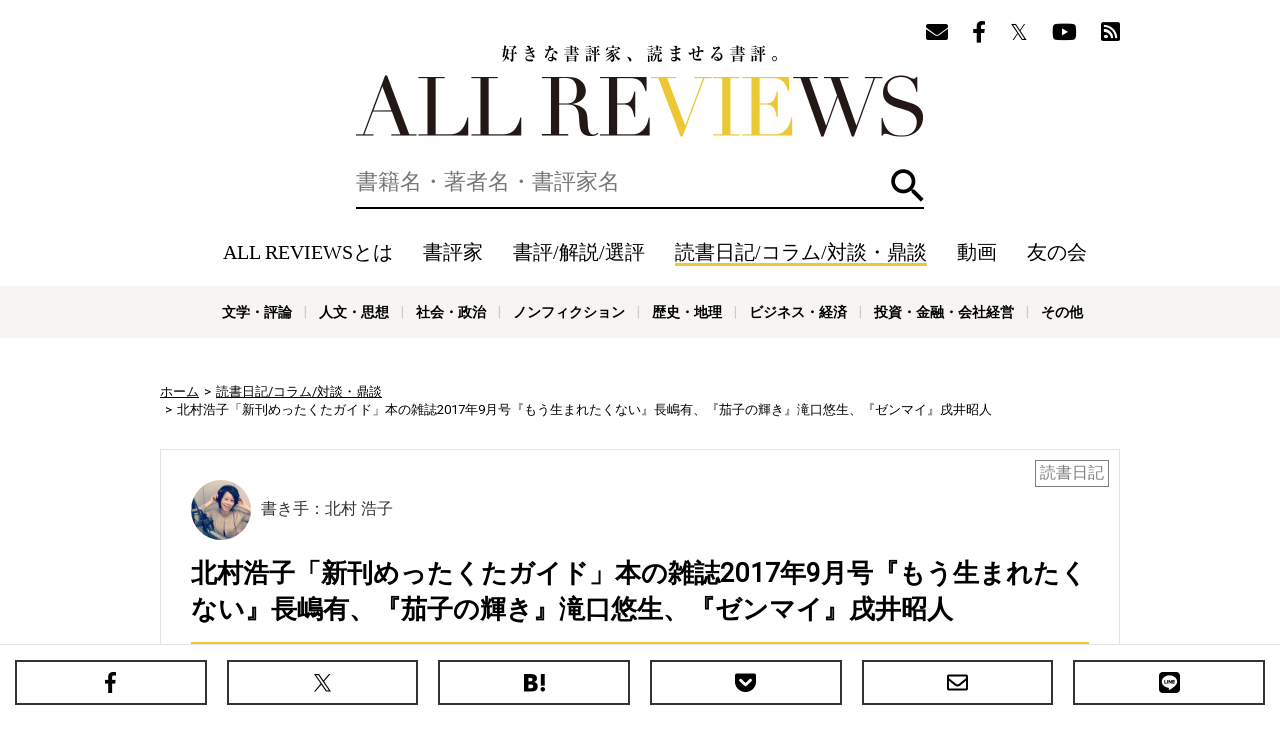

--- FILE ---
content_type: text/html; charset=utf-8
request_url: https://allreviews.jp/column/1919
body_size: 14166
content:
<!doctype html><html lang="ja" xmlns:fb="http://ogp.me/ns/fb#" xmlns:og="http://ogp.me/ns#"><head><meta charset="utf-8"><title>北村浩子「新刊めったくたガイド」本の雑誌2017年9月号『もう生まれたくない』長嶋有、『茄子の輝き』滝口悠生、『ゼンマイ』戌井昭人 - 北村 浩子による読書日記 | 好きな書評家、読ませる書評。ALL REVIEWS</title><meta http-equiv="X-UA-Compatible" content="IE=edge"><meta name="description" content="北村浩子「新刊めったくたガイド」本の雑誌2017年9月号『もう生まれたくない』長嶋有、『茄子の輝き』滝口悠生、『ゼンマイ』戌井昭人 土曜の朝、パソコンが「recovery」（と、数行の英語の警告文のようなもの）を表示して消えた。慌てて足を運んだ秋葉原の修理センターで、初期状態に戻すしかない、すべてのデータを「救助」できるか分からないと言われ、暗い目で"><meta property="og:title" content="北村浩子「新刊めったくたガイド」本の雑誌2017年9月号『もう生まれたくない』長嶋有、『茄子の輝き』滝口悠生、『ゼンマイ』戌井昭人 - 北村 浩子による読書日記 | 好きな書評家、読ませる書評。ALL REVIEWS"><meta property="og:type" content="website"><meta property="og:url" content="https://allreviews.jp/column/1919"><meta property="og:image" content="https://allreviews.jp/api/image/contain/1200x630/images/upload/2018/08/e1fd8a65936a126a2bd8cf5905f36eec.jpg"><meta property="og:site_name" content="好きな書評家、読ませる書評。ALL REVIEWS"><meta property="og:description" content="北村浩子「新刊めったくたガイド」本の雑誌2017年9月号『もう生まれたくない』長嶋有、『茄子の輝き』滝口悠生、『ゼンマイ』戌井昭人 土曜の朝、パソコンが「recovery」（と、数行の英語の警告文のようなもの）を表示して消えた。慌てて足を運んだ秋葉原の修理センターで、初期状態に戻すしかない、すべてのデータを「救助」できるか分からないと言われ、暗い目で"><meta name="twitter:card" content="summary_large_image"><meta name="twitter:site" content="@allreviewsjp"><link rel="canonical" href="https://allreviews.jp/column/1919"><meta name="viewport" content="width=1024,user-scalable=no"><link rel="stylesheet" type="text/css" href="/css/styles.css?1747900511"><link rel="alternate" type="application/rss+xml" href="/rss/"><link rel="apple-touch-icon" href="/favicon/apple-touch-icon-114x114.png"><link rel="icon" href="/favicon/favicon-32x32.png"><link rel="manifest" href="/favicon/manifest.json"><meta name="msapplication-TileColor" content="#2d88ef"><meta name="msapplication-TileImage" content="/favicon/mstile-144x144.png"><!-- Google Tag Manager --><script>(function(w,d,s,l,i){w[l]=w[l]||[];w[l].push({'gtm.start':new Date().getTime(),event:'gtm.js'});var f=d.getElementsByTagName(s)[0],j=d.createElement(s),dl=l!='dataLayer'?'&l='+l:'';j.async=true;j.src='https://www.googletagmanager.com/gtm.js?id='+i+dl;f.parentNode.insertBefore(j,f);})(window,document,'script','dataLayer','GTM-NL66XXSP');</script><!-- End Google Tag Manager --><!-- Google Tag Manager --><script>(function(w,d,s,l,i){w[l]=w[l]||[];w[l].push({'gtm.start':new Date().getTime(),event:'gtm.js'});var f=d.getElementsByTagName(s)[0],j=d.createElement(s),dl=l!='dataLayer'?'&l='+l:'';j.async=true;j.src='https://www.googletagmanager.com/gtm.js?id='+i+dl;f.parentNode.insertBefore(j,f);})(window,document,'script','dataLayer','GTM-WTRJS8T');</script><!-- End Google Tag Manager --><script async src="//pagead2.googlesyndication.com/pagead/js/adsbygoogle.js"></script></head><body><!-- Google Tag Manager (noscript) --><noscript><iframe src="https://www.googletagmanager.com/ns.html?id=GTM-NL66XXSP"height="0" width="0" style="display:none;visibility:hidden"></iframe></noscript><!-- End Google Tag Manager (noscript) --><!-- Google Tag Manager (noscript) --><noscript><iframe src="https://www.googletagmanager.com/ns.html?id=GTM-WTRJS8T" height="0" width="0" style="display:none;visibility:hidden"></iframe></noscript><!-- End Google Tag Manager (noscript) --><div id="overlay" class="overlay"></div><header class="header"><div class="container"><div class="header__follow"><ul class="header__follow__items"><li class="header__follow__item"><a href="/mailmagazine/" rel="nofollow"><i class="fas fa-envelope" aria-label="メールマガジン"></i></a></li><li class="header__follow__item"><a href="https://www.facebook.com/allreviews.jp/" onClick="ga('send', 'event', 'outbound', 'linkclick', 'official_facebook');" target="_blank" rel="nofollow"><i class="fab fa-facebook-f" aria-label="Facebook"></i></a></li><li class="header__follow__item"><a href="https://twitter.com/allreviewsjp" onClick="ga('send', 'event', 'outbound', 'linkclick', 'official_twitter');" target="_blank" rel="nofollow"><i class="fab fa-twitter" aria-label="Twitter"></i></a></li><li class="header__follow__item"><a href="https://www.youtube.com/c/allreviewsjp" onClick="ga('send', 'event', 'outbound', 'linkclick', 'youtube');" target="_blank" rel="nofollow"><i class="fab fa-youtube" aria-label="YouTube"></i></a></li><li class="header__follow__item"><a href="https://feedly.com/i/subscription/feed/https://allreviews.jp/rss/" onClick="ga('send', 'event', 'outbound', 'linkclick', 'rss');" target="_blank" rel="nofollow"><i class="fas fa-rss-square" aria-label="Feedly"></i></a></li></ul></div><div class="header__logo"><div><a href="/">好きな書評家、読ませる書評。ALL REVIEWS</a></div></div><div id="search" class="header__search"><form method="get" action="/search"><label for="q" class="header__search__label"><input type="text" id="q" class="header__search__input" name="q" value="" placeholder="書籍名・著者名・書評家名" aria-label="検索" autocomplete="off"></label><button id="searchButton" type="submit" class="header__search__button">検索</button></form></div><div id="headerNav" class="header__nav"><a href="#" id="headerNavClose" class="header__nav__close">閉じる</a><ul class="header__nav__items"><li class="header__nav__item header__nav__item--sp"><a href="/">ホーム</a></li><li class="header__nav__item"><a href="/about/" rel="nofollow">ALL REVIEWSとは</a></li><li class="header__nav__item"><a href="/reviewer/">書評家</a></li><li class="header__nav__item"><a href="/review/">書評/解説/選評</a></li><li class="header__nav__item header__nav__item--current"><a href="/column/">読書日記/コラム/対談・鼎談</a></li><li class="header__nav__item"><a href="/video/">動画</a></li><li class="header__nav__item"><a href="/tomonokai/">友の会</a></li><li class="header__nav__item header__nav__item--sp"><a href="/news/">ニュース</a></li></ul><div class="header__follow"><ul class="header__follow__items"><ul class="header__follow__items"><li class="header__follow__item"><a href="/mailmagazine/" rel="nofollow"><i class="fas fa-envelope" aria-label="メールマガジン"></i></a></li><li class="header__follow__item"><a href="https://www.facebook.com/allreviews.jp/" onClick="ga('send', 'event', 'outbound', 'linkclick', 'official_facebook');" target="_blank" rel="nofollow"><i class="fab fa-facebook-f" aria-label="Facebook"></i></a></li><li class="header__follow__item"><a href="https://twitter.com/allreviewsjp" onClick="ga('send', 'event', 'outbound', 'linkclick', 'official_twitter');" target="_blank" rel="nofollow"><i class="fab fa-twitter" aria-label="Twitter"></i></a></li><li class="header__follow__item"><a href="https://www.youtube.com/c/allreviewsjp" onClick="ga('send', 'event', 'outbound', 'linkclick', 'youtube');" target="_blank" rel="nofollow"><i class="fab fa-youtube" aria-label="YouTube"></i></a></li><li class="header__follow__item"><a href="https://feedly.com/i/subscription/feed/https://allreviews.jp/rss/" onClick="ga('send', 'event', 'outbound', 'linkclick', 'rss');" target="_blank" rel="nofollow"><i class="fas fa-rss-square" aria-label="Feedly"></i></a></li></ul></ul></div></div><div class="header__menu"><ul class="header__menu__items"><li class="header__menu__item header__menu__item--search"><a href="#" id="toggleSearch">検索</a></li><li class="header__menu__item header__menu__item--menu"><a href="#" id="toggleNav">メニュー</a></li></ul></div></div><div class="header__genre"><div class="container"><ul class="header__genre__items"><li class="header__genre__item"><a href="/genre/1">文学・評論</a></li><li class="header__genre__item"><a href="/genre/2">人文・思想</a></li><li class="header__genre__item"><a href="/genre/3">社会・政治</a></li><li class="header__genre__item"><a href="/genre/4">ノンフィクション</a></li><li class="header__genre__item"><a href="/genre/5">歴史・地理</a></li><li class="header__genre__item"><a href="/genre/6">ビジネス・経済</a></li><li class="header__genre__item"><a href="/genre/7">投資・金融・会社経営</a></li><li class="header__genre__item"><a href="/genre/8">科学・テクノロジー</a></li><li class="header__genre__item"><a href="/genre/9">医学・薬学・看護学・歯科学</a></li><li class="header__genre__item"><a href="/genre/">その他</a></li></ul></div></div></header><div class="container"><div class="breadcrumb" xmlns:v="http://rdf.data-vocabulary.org/#"><ul><li typeof="v:Breadcrumb"><a href="/" rel="v:url" property="v:title">ホーム</a></li><li typeof="v:Breadcrumb"><a href="/column" rel="v:url" property="v:title">読書日記/コラム/対談・鼎談</a></li><li typeof="v:Breadcrumb">北村浩子「新刊めったくたガイド」本の雑誌2017年9月号『もう生まれたくない』長嶋有、『茄子の輝き』滝口悠生、『ゼンマイ』戌井昭人</li></ul></div><div class="contents"><div class="main"><div class="post"><div class="label">読書日記</div><div class="reviewer"><a href="/reviewer/61"><div class="image"><img src="/api/image/square/180/images/upload/2017/09/bd0de97c7b6249445f17f293a6952c7e.jpg" alt="北村 浩子 / HIROKO KITAMURA"></div><div class="name">書き手：北村 浩子</div></a></div><div class="title post__title"><h1>北村浩子「新刊めったくたガイド」本の雑誌2017年9月号『もう生まれたくない』長嶋有、『茄子の輝き』滝口悠生、『ゼンマイ』戌井昭人</h1></div><div class="meta"><ul><li>2018/01/08</li></ul></div><div class="content">土曜の朝、パソコンが「recovery」（と、数行の英語の警告文のようなもの）を表示して消えた。慌てて足を運んだ秋葉原の修理センターで、初期状態に戻すしかない、すべてのデータを「救助」できるか分からないと言われ、暗い目で半分死んだパソコンに64GBのUSBメモリーを差しこみ、データを吸い出しながら長嶋有『もう生まれたくない』（講談社・一五〇〇円）を読んだ。<br /><br />ある大学の、職員や清掃員や非常勤講師や学生、彼・彼女らの家族やバイト仲間などの日々の断片を「訃報」を散りばめながら連ねた作品だ。人気バンドの元メンバー、官能映画で一世を風靡した女優、悪役を担当することの多かったベテラン声優など、2011年7月から2014年8月までに亡くなった実在の有名人と身近な人の訃報が、登場人物たちの目や耳に届く。現実世界の人間に届いていたのと同じように。<br /><br />「訃報」が「散りばめられる」という表現はおかしいかもしれないが、訃報によって──死んだという情報によって──わたしたちはその人を、普段思い出さないということも含めて思い出し、友人との話題にし、消費し、ときに生きていた頃よりその人に親しみを覚えたりする。日常をざわめかせる、訃報はきっかけだ。ある人物は、愛用のマックブックが壊れた日にスティーブ・ジョブズの訃報を聞く。物語用に作られた偶然だとは感じず、そういうことってあるよな、と思う。それぞれの思い出し方（思い出され方）のバリエーションの豊富さにちょっと笑ってしまったりもする。<br /><br />もちろん、登場人物のひとりが言うように〈それがなにをした誰の名前であれ、訃報を聞くことは寂しい〉。しかし、訃報は前述したように情報で、きっかけで、「死」そのものとは思えない。じゃあ、「死そのもの」とはなんだろう？ この作品で長嶋有は、そんな難しいことをカジュアルかつ真摯に提示してみせる。長嶋有にしかできないやり方と案配で。<br /><br />「なんでもない人生のかけがえなさを描く感動作」と『もう生まれたくない』の帯にあり、滝口悠生『茄子の輝き』（新潮社・一六〇〇円）の帯には「かけがえのない時間をめぐる連作短編集」とある。人生も時間もかけがえのない、取り替えのきかないものだと誰もが知っている。だけど、唯一の、確かなもの、ではないのではないか。『茄子の輝き』を読んでそう思わずにはいられなかった。<br /><br />2016年11月下旬。語り手の市瀬はその時点から、いくつかの過去をピンポイントで思い出している。震災の年の春、当時勤めていたちいさな会社「カルタ企画」でお茶汲み当番のローテーションを同僚と考えたときのこと、それから数ヶ月後の、会社が倒産する直前のこと、結婚した約10年前、新婚旅行で島根へ行ったときのこと。<br /><br />8年前（つまり2008年）に離婚し、その年に「カルタ企画」に入社した市瀬は、翌年入ってきた3歳下の千絵ちゃんを好ましく思い、彼女と出会った日から日記をつけ始める。畢竟、日記からよみがえってくる思い出は千絵ちゃんの出番が多く、かつ濃い。たった1回だけの、2人で飲んだときの会話や、退職後、彼氏の故郷の島根で暮らす千絵ちゃんから電話がかかってきたときの話の内容など、ひとつひとつがたいそう鮮やかだ。一方で彼は、元妻の伊知子のこともしょっちゅう思い出している。その元手となっているのは、アパートの押し入れの上下段いっぱいにしまわれているアルバムだ。よすがとも言える何百枚もの写真に、市瀬は、他人が見たら〈うわ何これ気持ち悪い〉と言いそうな、ある加工を施している。<br /><br />〈思い出せば思い出すほど、その思い出し方が自分のなかに揺るぎなくなっていき、今ではその揺るぎなさをたしかめるように思い出そうとしているような気さえする〉と市瀬は言う。「思い出す」のは彼にとって「ふと」することではなく、もはややめることのできないルーティンな行為になって（しまって）いる。〈私はこうしてずっと、いなくなった人を待っている〉のだ。しかしそんな市瀬に、ちいさな予兆とともに変化が訪れる。彼がある女性と写真におさまるラストがとても好きだ。<br /><br />戌井昭人『ゼンマイ』（集英社・一三〇〇円）は、トラックで財を成した70代後半の竹柴保が、50年前の短い恋の思い出を語るところから幕を開ける。お相手は、日本へ巡業に来ていた魔術団の一員、ベルベル人の妖艶なハファ。「体が小さくなる芸」を披露していた彼女との毎晩の「行為」の詳細、言葉は全く分からないのに気持ちが通じ合っていた奇跡を、売れない中年ライター細谷進に保は生き生きと語る。ハファが最後に目撃されたのは、彼女の故郷モロッコの街タンジェ。雑貨店で店番をしていたという頼りない情報を頼りに、保と進はハファ探しの旅に出かける。彼女が日本を去る前に保に贈った、ゼンマイが付いた硬い木の小箱をお守りのように携えて。<br /><br />ここから珍道中が繰り広げられるのかと思いきや、竹柴は現地の食べ物が合わなかったり、疲れを訴えたりしてほとんど具体的な行動ができず、進は異国の空気に惑わされながら一人でハファを探す羽目になる。物語の前半で披露される、若き日の竹柴の海千山千のエピソードのスピード感と波乱万丈感とは対照的な旅模様に漂う、もの悲しさととほほなおかしみ。果たして2人はハファを見つけることができるのか──。<br /><br />ラストに用意されている哀愁の不意打ちに、こんな恋物語だったとは、と涙がにじんだ。時計とかオルゴールとか、何かの機能が付いているのではない「ただのゼンマイ」を巻き続けてきた男の人生と一瞬交錯した女の人生。ラスト近く、竹柴がおんぼろトラックをかっ飛ばすところが超かっこいいです。</div><div class="tags"><ul><li><a href="/column/tag/長嶋有">長嶋有</a></li><li><a href="/column/tag/講談社">講談社</a></li><li><a href="/column/tag/滝口悠生">滝口悠生</a></li><li><a href="/column/tag/新潮社">新潮社</a></li><li><a href="/column/tag/戌井昭人">戌井昭人</a></li><li><a href="/column/tag/集英社">集英社</a></li><li><a href="/column/tag/新刊めったくたガイド">新刊めったくたガイド</a></li></ul></div><div id="pageShare" class="share"><div class="share__title">この読書日記をシェアする</div><ul class="share__items"><li class="share__item share__item--facebook"><a href="https://www.facebook.com/sharer.php?u=https://allreviews.jp/column/1919" onClick="ga('send', 'event', 'outbound', 'linkclick', 'share_facebook');" target="_blank" rel="nofollow"><span>Facebook</span></a></li><li class="share__item share__item--twitter"><a href="http://twitter.com/share?url=https://allreviews.jp/column/1919&amp;text=%E5%8C%97%E6%9D%91%E6%B5%A9%E5%AD%90%E3%80%8C%E6%96%B0%E5%88%8A%E3%82%81%E3%81%A3%E3%81%9F%E3%81%8F%E3%81%9F%E3%82%AC%E3%82%A4%E3%83%89%E3%80%8D%E6%9C%AC%E3%81%AE%E9%9B%91%E8%AA%8C2017%E5%B9%B49%E6%9C%88%E5%8F%B7%E3%80%8E%E3%82%82%E3%81%86%E7%94%9F%E3%81%BE%E3%82%8C%E3%81%9F%E3%81%8F%E3%81%AA%E3%81%84%E3%80%8F%E9%95%B7%E5%B6%8B%E6%9C%89%E3%80%81%E3%80%8E%E8%8C%84%E5%AD%90%E3%81%AE%E8%BC%9D%E3%81%8D%E3%80%8F%E6%BB%9D%E5%8F%A3%E6%82%A0%E7%94%9F%E3%80%81%E3%80%8E%E3%82%BC%E3%83%B3%E3%83%9E%E3%82%A4%E3%80%8F%E6%88%8C%E4%BA%95%E6%98%AD%E4%BA%BA+-+%E5%8C%97%E6%9D%91+%E6%B5%A9%E5%AD%90%E3%81%AB%E3%82%88%E3%82%8B%E8%AA%AD%E6%9B%B8%E6%97%A5%E8%A8%98+ALL+REVIEWS+%23%E6%9B%B8%E8%A9%95" onClick="ga('send', 'event', 'outbound', 'linkclick', 'share_twitter');" target="_blank" rel="nofollow"><span>X（旧Twitter）</span></a></li><li class="share__item share__item--hatena"><a href="http://b.hatena.ne.jp/entry/https://allreviews.jp/column/1919" onClick="ga('send', 'event', 'outbound', 'linkclick', 'share_hatena');" target="_blank" rel="nofollow"><span>はてなブックマーク</span></a></li><li class="share__item share__item--pocket"><a href="http://getpocket.com/edit?url=https://allreviews.jp/column/1919&amp;title=北村浩子「新刊めったくたガイド」本の雑誌2017年9月号『もう生まれたくない』長嶋有、『茄子の輝き』滝口悠生、『ゼンマイ』戌井昭人 - 北村 浩子による読書日記 | 好きな書評家、読ませる書評。ALL REVIEWS" onClick="ga('send', 'event', 'outbound', 'linkclick', 'share_pocket');" target="_blank" rel="nofollow"><span>Pocket</span></a></li><li class="share__item share__item--email"><a href="mailto:?subject=北村浩子「新刊めったくたガイド」本の雑誌2017年9月号『もう生まれたくない』長嶋有、『茄子の輝き』滝口悠生、『ゼンマイ』戌井昭人 - 北村 浩子による読書日記 | 好きな書評家、読ませる書評。ALL REVIEWS&amp;body=https://allreviews.jp/column/1919" onClick="ga('send', 'event', 'outbound', 'linkclick', 'share_email');" target="_blank" rel="nofollow"><span>メール</span></a></li><li class="share__item share__item--line"><a href="http://line.me/R/msg/text/?%E5%8C%97%E6%9D%91%E6%B5%A9%E5%AD%90%E3%80%8C%E6%96%B0%E5%88%8A%E3%82%81%E3%81%A3%E3%81%9F%E3%81%8F%E3%81%9F%E3%82%AC%E3%82%A4%E3%83%89%E3%80%8D%E6%9C%AC%E3%81%AE%E9%9B%91%E8%AA%8C2017%E5%B9%B49%E6%9C%88%E5%8F%B7%E3%80%8E%E3%82%82%E3%81%86%E7%94%9F%E3%81%BE%E3%82%8C%E3%81%9F%E3%81%8F%E3%81%AA%E3%81%84%E3%80%8F%E9%95%B7%E5%B6%8B%E6%9C%89%E3%80%81%E3%80%8E%E8%8C%84%E5%AD%90%E3%81%AE%E8%BC%9D%E3%81%8D%E3%80%8F%E6%BB%9D%E5%8F%A3%E6%82%A0%E7%94%9F%E3%80%81%E3%80%8E%E3%82%BC%E3%83%B3%E3%83%9E%E3%82%A4%E3%80%8F%E6%88%8C%E4%BA%95%E6%98%AD%E4%BA%BA%20-%20%E5%8C%97%E6%9D%91%20%E6%B5%A9%E5%AD%90%E3%81%AB%E3%82%88%E3%82%8B%E8%AA%AD%E6%9B%B8%E6%97%A5%E8%A8%98%20%7C%20%E5%A5%BD%E3%81%8D%E3%81%AA%E6%9B%B8%E8%A9%95%E5%AE%B6%E3%80%81%E8%AA%AD%E3%81%BE%E3%81%9B%E3%82%8B%E6%9B%B8%E8%A9%95%E3%80%82ALL%20REVIEWS%20https%3A%2F%2Fallreviews.jp%2Fcolumn%2F1919" onClick="ga('send', 'event', 'outbound', 'linkclick', 'share_line');" target="_blank" rel="nofollow"><span>LINEで送る</span></a></li></ul></div><style>.ar-academy-cta{  border:1px solid #ddd;  background:#fff;  margin:24px 0;  padding:18px 20px;  box-sizing:border-box;}.ar-academy-cta__inner{  display:flex;  gap:18px;  align-items:center;}.ar-academy-cta__visual{  position:relative;  flex:0 0 220px;  max-width:220px;  text-decoration:none;  display:block;}.ar-academy-cta__visual picture,.ar-academy-cta__visual img{  display:block;  width:100%;  height:auto;  border:1px solid #eee;}/* 画像内ボタン（スマホでは出る／PCでは後述のCSSで非表示） */.ar-academy-cta__overlay{  position:absolute;  left:10px;  right:10px;  bottom:10px;  background:rgba(0,0,0,.88);  color:#fff;  font-weight:900;  font-size:14px;  line-height:1.2;  padding:12px;  border-radius:10px;  text-align:center;}.ar-academy-cta__badge{  display:inline-block;  border:1px solid #000;  padding:6px 10px;  font-size:13px;  font-weight:900;  letter-spacing:.06em;  margin:0 0 10px 0;}.ar-academy-cta__headline{  font-size:24px;  line-height:1.2;  margin:0 0 10px 0;  color:#000;  font-weight:900;}/* 見出しの改行を固定（2行構成） */.ar-academy-cta__hl1,.ar-academy-cta__hl2{  display:block;}.ar-academy-cta__sub{  font-size:15px;  line-height:1.75;  margin:0 0 14px 0;  color:#333;  font-weight:700;}.ar-academy-cta__actions{  display:flex;  gap:12px;  flex-wrap:wrap;  align-items:center;}/* ボタン（影なしで整理） */.ar-academy-cta__btn{  display:inline-flex;  align-items:center;  justify-content:center;  text-decoration:none;  font-weight:900;  border-radius:12px;  padding:14px 18px;  font-size:16px;  line-height:1;}.ar-academy-cta__btn--primary{  background:#FFD700;  color:#000 !important;  border:2px solid #000;}.ar-academy-cta__btn--ghost{  background:#fff;  color:#000 !important;  border:1px solid #000;}/* ===== PC最適化：ボタンを同幅・2段で整理／顔を隠さない ===== */@media (min-width: 769px){  .ar-academy-cta__inner{    align-items:flex-start;    gap:22px;  }  .ar-academy-cta__visual{    flex:0 0 clamp(260px, 28vw, 380px);    max-width:clamp(260px, 28vw, 380px);  }  /* PCでは講師の顔を隠さない：画像内ボタンは消す */  .ar-academy-cta__overlay{    display:none;  }  .ar-academy-cta__headline{ font-size:30px; }  .ar-academy-cta__sub{    font-size:16px;    max-width:560px;  }  .ar-academy-cta__actions{    display:grid;    grid-template-columns: min(420px, 100%);    gap:12px;    margin-top:16px;  }  .ar-academy-cta__btn{    width:100%;    font-size:20px;    padding:20px 22px;    border-radius:14px;  }}/* ===== スマホ最適化：文字を大きく・行間を広げる ===== */@media (max-width:768px){  .ar-academy-cta{    padding:18px 16px;  }  .ar-academy-cta__inner{    flex-direction:column;    align-items:stretch;    gap:12px;  }  .ar-academy-cta__visual{    max-width:100%;    width:100%;    flex:0 0 auto;  }  .ar-academy-cta__overlay{    font-size:16px;    padding:14px 12px;    border-radius:12px;    bottom:18px;  }  .ar-academy-cta__badge{    font-size:17px;  }  .ar-academy-cta__headline{    font-size:40px;    line-height:1.24;    text-align:center;    margin:10px 0 12px 0;  }  /* ★ここが効く：2行の間隔を確実に広げる */  .ar-academy-cta__hl1{ margin:0 0 10px 0; }  .ar-academy-cta__hl2{ margin:0; }  .ar-academy-cta__sub{    font-size:24px;    line-height:1.9;    font-weight:800;    text-align:center;    margin:10px 0 18px 0;  }  .ar-academy-cta__actions{    justify-content:center;  }  .ar-academy-cta__btn{    width:100%;    box-sizing:border-box;    font-size:20px;    padding:18px 16px;    letter-spacing:.02em;  }}</style><section class="ar-academy-cta" aria-label="ALL REVIEWS 書評講座">  <div class="ar-academy-cta__inner">    <a class="ar-academy-cta__visual js-gtm-academy-cta"       href="/academy/?utm_source=allreviews&utm_medium=article_footer&utm_campaign=academy_cta#pricing"       aria-label="書評講座の詳細へ（オンライン参加）">      <picture>        <source type="image/webp" srcset="/images/academy_cta_360.webp 360w, /images/academy_cta_600.webp 600w">        <img src="/images/academy_cta_600.jpg"             srcset="/images/academy_cta_360.jpg 360w, /images/academy_cta_600.jpg 600w"             sizes="(max-width: 768px) 100vw, 380px"             width="600" height="600"             alt="ALL REVIEWS 書評講座（オンライン受講）"             loading="lazy" decoding="async">      </picture>      <span class="ar-academy-cta__overlay">≫オンラインで参加する</span>    </a>    <div>      <div class="ar-academy-cta__badge">現地満席｜オンライン受付中</div>      <div class="ar-academy-cta__headline">        <span class="ar-academy-cta__hl1">「読む」側から、</span>        <span class="ar-academy-cta__hl2">「書く」側へ。</span>      </div>      <div class="ar-academy-cta__sub">        書評の力を、いま学ぶ。<br>        豪華講師陣による特別講座、開催中。      </div>      <div class="ar-academy-cta__actions">        <a class="ar-academy-cta__btn ar-academy-cta__btn--primary js-gtm-academy-cta"           href="/academy/?utm_source=allreviews&utm_medium=article_footer&utm_campaign=academy_cta#pricing">          ≫オンラインで参加する        </a>        <a class="ar-academy-cta__btn ar-academy-cta__btn--ghost js-gtm-academy-cta"           href="/academy/?utm_source=allreviews&utm_medium=article_footer&utm_campaign=academy_cta">          ≫講座案内を見る        </a>      </div>    </div>  </div></section><ul class="post__banner"><li class="post__banner__item"><a href="https://allreviews.us18.list-manage.com/subscribe?u=96d266d664b5b9bcdfc68cc21&id=62865d4a7a"><img src="/images/banner_mail.png" alt="週に1度お届けする書評ダイジェスト！"></a></li><li class="post__banner__item"><a href="/tomonokai/"><img src="/images/banner_tomonokai.png" alt="「新しい書評のあり方」を探すALL REVIEWSのファンクラブ"></a></li></ul><div class="related"><div class="title">関連記事</div><ul><li><a href="/review/4119">大竹 昭子の書評『死んでいない者』(文藝春秋) 著者：滝口 悠生</a></li><li><a href="/review/2974">栗原 裕一郎の書評『どろにやいと』(講談社) 著者：戌井 昭人</a></li><li><a href="/review/1177">原 武史の書評『どろにやいと』(講談社) 著者：戌井 昭人</a></li><li><a href="/review/7209">陣野 俊史の書評『もう生まれたくない』(講談社) 著者：長嶋 有</a></li><li><a href="/column/2668">石原千秋『「こころ」大人になれなかった先生』(みすず書房)、ニキ・リンコ『俺ルール！』(花風社)、長谷川啓三『ソリューション・バンク』(金子書房)ほか</a></li></ul></div><div class="follow"><div class="follow__title">ALL REVIEWSをフォローする</div><ul class="follow__items"><li class="follow__item follow__item--facebook"><a href="https://www.facebook.com/allreviews.jp/" target="_blank" rel="nofollow"><i class="fab fa-facebook-f"></i>Facebook</a></li><li class="follow__item follow__item--twitter"><a href="https://twitter.com/allreviewsjp" target="_blank" rel="nofollow"><i class="fab fa-twitter"></i>X（旧Twitter）</a></li><li class="follow__item follow__item--youtube"><a href="https://www.youtube.com/c/allreviewsjp" target="_blank" rel="nofollow"><i class="fab fa-youtube-square"></i>Youtube</a></li><li class="follow__item follow__item--rss"><a href="https://feedly.com/i/subscription/feed/https://allreviews.jp/rss/" target="_blank" rel="nofollow"><i class="fas fa-rss-square"></i>Feedly</a></li><li class="follow__item follow__item--mail"><a href="http://eepurl.com/guNAA9" target="_blank" rel="nofollow"><i class="fas fa-envelope"></i>メールマガジン</a></li></ul></div><div class="publisher"><div class="publisher__image"><h3 class="publisher__title">初出メディア</h3><a href="http://www.webdoku.jp/" target="_blank"><img src="/images/upload/2017/09/6985ce72b758d4350c052a014db9ed3f.jpg" loading="lazy" alt="本の雑誌"></a></div><div class="publisher__content"><h4 class="publisher__subtitle">本の雑誌 2017年8月8日</h4><p class="publisher__text">読みたい本に、きっと出会える。本を読みたくなる情報や書評がいっぱい。</p></div></div></div><div class="banners"><ul><!-- contents_mid_1 --><li><ins class="adsbygoogle" style="display:inline-block;width:336px;height:280px" data-ad-client="ca-pub-1609593565364901" data-ad-slot="6661193279"></ins><script>(adsbygoogle = window.adsbygoogle || []).push({});</script></li><!-- contents_mid_2 --><li><ins class="adsbygoogle" style="display:inline-block;width:336px;height:280px" data-ad-client="ca-pub-1609593565364901" data-ad-slot="8137926479"></ins><script>(adsbygoogle = window.adsbygoogle || []).push({});</script></li></ul></div><div class="reviewers reviewers-post"><ul><li><a href="/reviewer/61" class="border"><div class="profile"><div class="wrapper"><div class="image"><img src="/api/image/square/300/images/upload/2017/09/bd0de97c7b6249445f17f293a6952c7e.jpg" loading="lazy" alt="北村 浩子 / HIROKO KITAMURA"></div><div class="content"><div class="name">北村 浩子<span>HIROKO KITAMURA</span></div></div></div><div class="description"><p>1966年東京生まれ。短大卒業後、三菱重工業に勤務。その後ラジオの世界へ。FMヨコハマにて20年以上ニュースを担当。2003年から2017年まで、本紹介番組「books A to Z」のパーソナリティを務めたほか、ライターとして雑誌にブックレビューや著者インタビューを寄稿。学校や地域の読書関連イベントで司会者や講師を務めるこ…</p></div></div></a></li></ul></div><div class="section-header"><div class="title">関連記事</div></div><div class="reviews"><ul><li><a href="/review/4119" class="border"><div class="image"><img src="https://images-fe.ssl-images-amazon.com/images/I/51Y6YVyFoAL.jpg" loading="lazy" alt="死んでいない者"></div><div class="content"><div class="wrapper"><div class="title">『死んでいない者』(文藝春秋)</div><div class="author">著者:滝口 悠生</div></div><div class="reviewer"><div class="image"><img src="/api/image/square/90/images/upload/2018/12/c5e8a395e1de149037a382f202a78e2f.jpg" loading="lazy" alt="大竹 昭子"></div><div class="name">大竹 昭子</div></div><div class="label">書評</div></div></a></li><li><a href="/review/2974" class="border"><div class="image"><img src="https://images-fe.ssl-images-amazon.com/images/I/51aadyG1pTL.jpg" loading="lazy" alt="どろにやいと"></div><div class="content"><div class="wrapper"><div class="title">『どろにやいと』(講談社)</div><div class="author">著者:戌井 昭人</div></div><div class="reviewer"><div class="image"><img src="/api/image/square/90/images/upload/2018/03/728ca7cc18c8f6c1ee4d29e7a26d9d08.jpg" loading="lazy" alt="栗原 裕一郎"></div><div class="name">栗原 裕一郎</div></div><div class="label">書評</div></div></a></li><li><a href="/review/1177" class="border"><div class="image"><img src="https://images-fe.ssl-images-amazon.com/images/I/51aadyG1pTL.jpg" loading="lazy" alt="どろにやいと"></div><div class="content"><div class="wrapper"><div class="title">『どろにやいと』(講談社)</div><div class="author">著者:戌井 昭人</div></div><div class="reviewer"><div class="image"><img src="/api/image/square/90/images/upload/2017/09/d0db55f6897db1b3ac759b3aef81a7e8.jpg" loading="lazy" alt="原 武史"></div><div class="name">原 武史</div></div><div class="label">書評</div></div></a></li><li><a href="/review/7209" class="border"><div class="image"><img src="https://m.media-amazon.com/images/I/41nKMNOqSJL._SL500_.jpg" loading="lazy" alt="もう生まれたくない"></div><div class="content"><div class="wrapper"><div class="title">『もう生まれたくない』(講談社)</div><div class="author">著者:長嶋 有</div></div><div class="reviewer"><div class="image"><img src="/api/image/square/90/images/upload/2018/03/3e713d0c49b648825f935bbcd8e13dde.jpg" loading="lazy" alt="陣野 俊史"></div><div class="name">陣野 俊史</div></div><div class="label">書評</div></div></a></li><li><a href="/column/2668" class="border"><div class="image"><img src="/api/image/crop/916x687/images/upload/2018/11/2710278420fd7c2fcd0c53d4730fa59d.jpg" loading="lazy" alt="石原千秋『「こころ」大人になれなかった先生』(みすず書房)、ニキ・リンコ『俺ルール！』(花風社)、長谷川啓三『ソリューション・バンク』(金子書房)ほか"></div><div class="content"><div class="wrapper"><div class="title">石原千秋『「こころ」大人になれなかった先生』(みすず書房)、ニキ・リンコ『俺ルール！』(花風社)、長谷川啓三『ソリューション・バンク』(金子書房)ほか</div></div><div class="reviewer"><div class="image"><img src="/api/image/square/90/images/upload/2018/02/8fef4a872196f04371b79826af0e1b6d.jpg" loading="lazy" alt="米光 一成"></div><div class="name">米光 一成</div></div><div class="label">読書日記</div></div></a></li><li><a href="/review/1609" class="border"><div class="image"><img src="https://images-fe.ssl-images-amazon.com/images/I/51gRwpixzsL.jpg" loading="lazy" alt="もう生まれたくない"></div><div class="content"><div class="wrapper"><div class="title">『もう生まれたくない』(講談社)</div><div class="author">著者:長嶋 有</div></div><div class="reviewer"><div class="image"><img src="/api/image/square/90/images/upload/2017/09/d2d75510f69123080604e116245ecc40.jpg" loading="lazy" alt="石井 千湖"></div><div class="name">石井 千湖</div></div><div class="label">書評</div></div></a></li></ul></div></div><div class="sidebar"><div class="banner"><!-- contents_sidebar --><ins class="adsbygoogle" style="display:inline-block;width:300px;height:250px" data-ad-client="ca-pub-1609593565364901" data-ad-slot="5184460075"></ins><script>(adsbygoogle = window.adsbygoogle || []).push({});</script></div><div class="title"><a href="/popular"><div class="title__main">RANKING</div><p class="title__sub">ランキング</p></a></div><div class="reviews reviews-popular"><ul><li><a href="/review/6704" class="border"><div class="image"><img src="https://m.media-amazon.com/images/I/41pYfinQb6L._SL500_.jpg" loading="lazy" alt="老後の家がありません-シングル女子は定年後どこに住む？ / 元沢 賀南子"></div><div class="content"><div class="title"><div class="rank rank-1"><span>1</span></div>『老後の家がありません-シングル女子は定年後どこに住む？』(中央公論新社)</div><div class="reviewer"><div class="image"><img src="/api/image/square/90/images/upload/2017/07/8b4b9fbe02309d941c525a8b9ff269df.jpg" loading="lazy" alt="元沢 賀南子"></div><div class="name">元沢 賀南子</div></div></div></a></li><li><a href="/review/6409" class="border"><div class="image"><img src="https://m.media-amazon.com/images/I/51P3vr6w69L._SL500_.jpg" loading="lazy" alt="黄色い家 / 川上 未映子"></div><div class="content"><div class="title"><div class="rank rank-2"><span>2</span></div>『黄色い家』(中央公論新社)</div><div class="reviewer"><div class="image"><img src="/api/image/square/90/images/upload/2017/10/24c3f58383deb2c22d46d2db9e6efa58.jpg" loading="lazy" alt="斎藤 環"></div><div class="name">斎藤 環</div></div></div></a></li><li><a href="/review/6271" class="border"><div class="image"><img src="https://m.media-amazon.com/images/I/51p-RhUHTlL._SL500_.jpg" loading="lazy" alt="ハルムスの世界 / ダニイル・ハルムス"></div><div class="content"><div class="title"><div class="rank rank-3"><span>3</span></div>『ハルムスの世界』(白水社)</div><div class="reviewer"><div class="image"><img src="/api/image/square/90/images/upload/2018/04/0494241104487ecd504a44a705a06932.jpg" loading="lazy" alt="沼野 充義"></div><div class="name">沼野 充義</div></div></div></a></li><li><a href="/review/494" class="border"><div class="image"><img src="https://images-fe.ssl-images-amazon.com/images/I/51YhiT2T6tL.jpg" loading="lazy" alt="百年の散歩 / 多和田 葉子"></div><div class="content"><div class="title"><div class="rank rank-4"><span>4</span></div>『百年の散歩』(新潮社)</div><div class="reviewer"><div class="image"><img src="/api/image/square/90/images/upload/2017/07/00dae21fd50ffdf3803f86111588fbcd.jpg" loading="lazy" alt="鴻巣 友季子"></div><div class="name">鴻巣 友季子</div></div></div></a></li><li><a href="/review/4332" class="border"><div class="image"><img src="https://images-fe.ssl-images-amazon.com/images/I/51gDieep4DL.jpg" loading="lazy" alt="ゴールデンボーイ―恐怖の四季 春夏編 / スティーヴン・キング"></div><div class="content"><div class="title"><div class="rank rank-5"><span>5</span></div>『刑務所のリタ・ヘイワース』(新潮社)</div><div class="reviewer"><div class="image"><img src="/api/image/square/90/images/upload/2017/03/743714c1ce82fc198d7a289c5e6aac7a.jpg" loading="lazy" alt="豊崎 由美"></div><div class="name">豊崎 由美</div></div></div></a></li></ul></div><div class="title"><a href="/review"><div class="title__main">RECENT REVIEWS</div><p class="title__sub">最新の書評/解説/選評</p></a></div><div class="reviews"><ul><li><a href="/review/7632" class="border"><div class="image"><img src="https://m.media-amazon.com/images/I/31uYQPHK5vL._SL500_.jpg" loading="lazy" alt="源氏物語 1 定家本 / "></div><div class="content"><div class="title">『源氏物語 1 定家本』(八木書店出版部)</div><div class="reviewer"><div class="image"><img src="/api/image/square/90/images/upload/2023/09/baafad6956ca2d1174b25257600af2cd.jpg" loading="lazy" alt="尊経閣善本影印集成第12輯編集委員"></div><div class="name">尊経閣善本影印集成第12輯編集委員</div></div></div></a></li><li><a href="/review/7613" class="border"><div class="image"><img src="https://m.media-amazon.com/images/I/5199SpqZ2FL._SL500_.jpg" loading="lazy" alt="アニソン大全 ーー「鉄腕アトム」から「鬼滅の刃」まで / 澄川 龍一"></div><div class="content"><div class="title">『アニソン大全 ーー「鉄腕アトム」から「鬼滅の刃」まで』(祥伝社)</div><div class="reviewer"><div class="image"><img src="/api/image/square/90/images/upload/2018/12/858ba4abf716c7cbd94d33a26c673595.jpg" loading="lazy" alt="澄川 龍一"></div><div class="name">澄川 龍一</div></div></div></a></li><li><a href="/review/7617" class="border"><div class="image"><img src="https://m.media-amazon.com/images/I/412T-wX5AHL._SL500_.jpg" loading="lazy" alt="社会自由主義の思想家 福田徳三―生存権・国家・国際社会の思想 / 山内 進"></div><div class="content"><div class="title">『社会自由主義の思想家 福田徳三―生存権・国家・国際社会の思想』(信山社)</div><div class="reviewer"><div class="image"><img src="/api/image/square/90/images/upload/2018/05/ef273010467fa53a2706d4e66b7fab23.jpg" loading="lazy" alt="本村 凌二"></div><div class="name">本村 凌二</div></div></div></a></li><li><a href="/review/7612" class="border"><div class="image"><img src="https://m.media-amazon.com/images/I/311Q-qkWVnL.jpg" loading="lazy" alt="台湾生まれ 日本語育ち / 温 又柔"></div><div class="content"><div class="title">『台湾生まれ 日本語育ち』(白水社)</div><div class="reviewer"><div class="image"><img src="/api/image/square/90/images/upload/2018/03/3e713d0c49b648825f935bbcd8e13dde.jpg" loading="lazy" alt="陣野 俊史"></div><div class="name">陣野 俊史</div></div></div></a></li><li><a href="/review/7601" class="border"><div class="image"><img src="https://m.media-amazon.com/images/I/61ONeh0Rs7L._SL500_.jpg" loading="lazy" alt="ネット世論の見えない支配者:フェイクニュース、アルゴリズム、プロパガンダを操るものの正体 / ルネ・ディレスタ"></div><div class="content"><div class="title">『ネット世論の見えない支配者:フェイクニュース、アルゴリズム、プロパガンダを操るものの正体』(原書房)</div><div class="reviewer"><div class="image"><img src="/api/image/square/90/images/upload/2019/03/08d646e391d372ebda07b4ae3ffb1f7e.jpg" loading="lazy" alt="岸川 由美"></div><div class="name">岸川 由美</div></div></div></a></li></ul></div><div class="banner"><!-- ar_pc_contents_sidebar_skyscraper --><ins class="adsbygoogle" style="display:inline-block;width:300px;height:600px" data-ad-client="ca-pub-1609593565364901" data-ad-slot="8779957670"></ins><script>(adsbygoogle = window.adsbygoogle || []).push({});</script></div></div></div></div><div id="share" class="share share--fixed"><ul class="share__items"><li class="share__item share__item--fixed share__item--facebook"><a href="https://www.facebook.com/sharer.php?u=https://allreviews.jp/column/1919" onClick="ga('send', 'event', 'outbound', 'linkclick', 'share_facebook');" target="_blank" rel="nofollow"><span>Facebook</span></a></li><li class="share__item share__item--fixed share__item--twitter"><a href="http://twitter.com/share?url=https://allreviews.jp/column/1919&amp;text=%E5%8C%97%E6%9D%91%E6%B5%A9%E5%AD%90%E3%80%8C%E6%96%B0%E5%88%8A%E3%82%81%E3%81%A3%E3%81%9F%E3%81%8F%E3%81%9F%E3%82%AC%E3%82%A4%E3%83%89%E3%80%8D%E6%9C%AC%E3%81%AE%E9%9B%91%E8%AA%8C2017%E5%B9%B49%E6%9C%88%E5%8F%B7%E3%80%8E%E3%82%82%E3%81%86%E7%94%9F%E3%81%BE%E3%82%8C%E3%81%9F%E3%81%8F%E3%81%AA%E3%81%84%E3%80%8F%E9%95%B7%E5%B6%8B%E6%9C%89%E3%80%81%E3%80%8E%E8%8C%84%E5%AD%90%E3%81%AE%E8%BC%9D%E3%81%8D%E3%80%8F%E6%BB%9D%E5%8F%A3%E6%82%A0%E7%94%9F%E3%80%81%E3%80%8E%E3%82%BC%E3%83%B3%E3%83%9E%E3%82%A4%E3%80%8F%E6%88%8C%E4%BA%95%E6%98%AD%E4%BA%BA+-+%E5%8C%97%E6%9D%91+%E6%B5%A9%E5%AD%90%E3%81%AB%E3%82%88%E3%82%8B%E8%AA%AD%E6%9B%B8%E6%97%A5%E8%A8%98+ALL+REVIEWS+%23%E6%9B%B8%E8%A9%95" onClick="ga('send', 'event', 'outbound', 'linkclick', 'share_twitter');" target="_blank" rel="nofollow"><span>X（旧Twitter）</span></a></li><li class="share__item share__item--fixed share__item--hatena"><a href="http://b.hatena.ne.jp/entry/https://allreviews.jp/column/1919" onClick="ga('send', 'event', 'outbound', 'linkclick', 'share_hatena');" target="_blank" rel="nofollow"><span>はてなブックマーク</span></a></li><li class="share__item share__item--fixed share__item--pocket"><a href="http://getpocket.com/edit?url=https://allreviews.jp/column/1919&amp;title=北村浩子「新刊めったくたガイド」本の雑誌2017年9月号『もう生まれたくない』長嶋有、『茄子の輝き』滝口悠生、『ゼンマイ』戌井昭人 - 北村 浩子による読書日記 | 好きな書評家、読ませる書評。ALL REVIEWS" onClick="ga('send', 'event', 'outbound', 'linkclick', 'share_pocket');" target="_blank" rel="nofollow"><span>Pocket</span></a></li><li class="share__item share__item--fixed share__item--email"><a href="mailto:?subject=北村浩子「新刊めったくたガイド」本の雑誌2017年9月号『もう生まれたくない』長嶋有、『茄子の輝き』滝口悠生、『ゼンマイ』戌井昭人 - 北村 浩子による読書日記 | 好きな書評家、読ませる書評。ALL REVIEWS&amp;body=https://allreviews.jp/column/1919" onClick="ga('send', 'event', 'outbound', 'linkclick', 'share_email');" target="_blank" rel="nofollow"><span>メール</span></a></li><li class="share__item share__item--fixed share__item--line"><a href="http://line.me/R/msg/text/?%E5%8C%97%E6%9D%91%E6%B5%A9%E5%AD%90%E3%80%8C%E6%96%B0%E5%88%8A%E3%82%81%E3%81%A3%E3%81%9F%E3%81%8F%E3%81%9F%E3%82%AC%E3%82%A4%E3%83%89%E3%80%8D%E6%9C%AC%E3%81%AE%E9%9B%91%E8%AA%8C2017%E5%B9%B49%E6%9C%88%E5%8F%B7%E3%80%8E%E3%82%82%E3%81%86%E7%94%9F%E3%81%BE%E3%82%8C%E3%81%9F%E3%81%8F%E3%81%AA%E3%81%84%E3%80%8F%E9%95%B7%E5%B6%8B%E6%9C%89%E3%80%81%E3%80%8E%E8%8C%84%E5%AD%90%E3%81%AE%E8%BC%9D%E3%81%8D%E3%80%8F%E6%BB%9D%E5%8F%A3%E6%82%A0%E7%94%9F%E3%80%81%E3%80%8E%E3%82%BC%E3%83%B3%E3%83%9E%E3%82%A4%E3%80%8F%E6%88%8C%E4%BA%95%E6%98%AD%E4%BA%BA%20-%20%E5%8C%97%E6%9D%91%20%E6%B5%A9%E5%AD%90%E3%81%AB%E3%82%88%E3%82%8B%E8%AA%AD%E6%9B%B8%E6%97%A5%E8%A8%98%20%7C%20%E5%A5%BD%E3%81%8D%E3%81%AA%E6%9B%B8%E8%A9%95%E5%AE%B6%E3%80%81%E8%AA%AD%E3%81%BE%E3%81%9B%E3%82%8B%E6%9B%B8%E8%A9%95%E3%80%82ALL%20REVIEWS%20https%3A%2F%2Fallreviews.jp%2Fcolumn%2F1919" onClick="ga('send', 'event', 'outbound', 'linkclick', 'share_line');" target="_blank" rel="nofollow"><span>LINEで送る</span></a></li></ul></div><footer class="footer"><div class="container"><div class="banner"><!-- contents_footer --><ins class="adsbygoogle" style="display:inline-block;width:970px;height:90px" data-ad-client="ca-pub-1609593565364901" data-ad-slot="9614659679"></ins><script>(adsbygoogle = window.adsbygoogle || []).push({});</script></div><div class="footer__follow"><ul class="footer__follow__items"><li class="footer__follow__item"><a href="/mailmagazine/" rel="nofollow"><i class="fas fa-envelope" aria-label="メールマガジン"></i></a></li><li class="footer__follow__item"><a href="https://www.facebook.com/allreviews.jp/" onClick="ga('send', 'event', 'outbound', 'linkclick', 'official_facebook');" target="_blank" rel="nofollow"><i class="fab fa-facebook-f" aria-label="Facebook"></i></a></li><li class="footer__follow__item"><a href="https://twitter.com/allreviewsjp" onClick="ga('send', 'event', 'outbound', 'linkclick', 'official_twitter');" target="_blank" rel="nofollow"><i class="fab fa-twitter" aria-label="Twitter"></i></a></li><li class="footer__follow__item"><a href="https://www.youtube.com/c/allreviewsjp" onClick="ga('send', 'event', 'outbound', 'linkclick', 'youtube');" target="_blank" rel="nofollow"><i class="fab fa-youtube" aria-label="YouTube"></i></a></li><li class="footer__follow__item"><a href="https://feedly.com/i/subscription/feed/https://allreviews.jp/rss/" onClick="ga('send', 'event', 'outbound', 'linkclick', 'rss');" target="_blank" rel="nofollow"><i class="fas fa-rss-square" aria-label="Feedly"></i></a></li></ul></div></div><hr class="footer__hr"><div class="container"><div class="footer__wrapper"><div class="footer__logo"><a href="/">好きな書評家、読ませる書評。ALL REVIEWS</a></div><div class="footer__menu"><ul class="footer__menu__items"><li class="footer__menu__item"><a href="/">ホーム</a></li><li class="footer__menu__item"><a href="/reviewer/">書評家</a></li><li class="footer__menu__item"><a href="/review/">書評/解説/選評</a></li><li class="footer__menu__item"><a href="/column/">読書日記/コラム/対談・鼎談</a></li><li class="footer__menu__item"><a href="/video/">動画</a></li><li class="footer__menu__item"><a href="/feature/">特集</a></li><li class="footer__menu__item"><a href="/tomonokai/">友の会</a></li><li class="footer__menu__item"><a href="/mailmagazine/" rel="nofollow">メールマガジン</a></li></ul><ul class="footer__menu__items"><li class="footer__menu__item"><a href="/about/" rel="nofollow">ALL REVIEWSとは</a></li><li class="footer__menu__item"><a href="/news/">ニュース</a></li><li class="footer__menu__item"><a href="https://allreviews.shop/">オンラインショップ</a></li><li class="footer__menu__item"><a href="/supporter/">サポートスタッフ</a></li><li class="footer__menu__item"><a href="/privacypolicy/" rel="nofollow">プライバシーポリシー</a></li><li class="footer__menu__item"><a href="/contact/" rel="nofollow">お問い合わせ</a></li></ul><div class="footer__genre"><dl class="footer__genre__dl"><dt class="footer__genre__dt">ジャンル一覧：</dt><dd class="footer__genre__dd"><a href="/genre/1">文学・評論</a></dd><dd class="footer__genre__dd"><a href="/genre/2">人文・思想</a></dd><dd class="footer__genre__dd"><a href="/genre/3">社会・政治</a></dd><dd class="footer__genre__dd"><a href="/genre/4">ノンフィクション</a></dd><dd class="footer__genre__dd"><a href="/genre/5">歴史・地理</a></dd><dd class="footer__genre__dd"><a href="/genre/6">ビジネス・経済</a></dd><dd class="footer__genre__dd"><a href="/genre/7">投資・金融・会社経営</a></dd><dd class="footer__genre__dd"><a href="/genre/8">科学・テクノロジー</a></dd><dd class="footer__genre__dd"><a href="/genre/9">医学・薬学・看護学・歯科学</a></dd><dd class="footer__genre__dd"><a href="/genre/">その他</a></dd></dl></div></div></div></div><div class="footer__copyright"><div class="container"><p class="footer__copyright__text">Copyright &copy; NOEMA Inc. JAPAN, All Rights Reserved.</p></div></div></footer><a href="#" id="pageTop" class="pagetop"><span>ページトップへ</span></a><script>document.body.addEventListener('mousedown', function(e) {document.body.classList.remove('kb');});document.body.addEventListener('keydown', function(e) {document.body.classList.add('kb');});const q = document.getElementById('q');const search = document.getElementById('search');const toggleSearch = document.getElementById('toggleSearch');toggleSearch.addEventListener('click', function(e) {e.preventDefault();if (toggleSearch.classList.contains('open')) {toggleSearch.classList.remove('open');search.style.display = 'none';} else {toggleSearch.classList.add('open');search.style.display = 'block';q.focus();}});const toggleNav = document.getElementById('toggleNav');const headerNav = document.getElementById('headerNav');toggleNav.addEventListener('click', function(e) {e.preventDefault();if (headerNav.classList.contains('header__nav--fixed')) {headerNav.classList.remove('header__nav--fixed');} else {headerNav.classList.add('header__nav--fixed');}});const headerNavClose = document.getElementById('headerNavClose');headerNavClose.addEventListener('click', function(e) {e.preventDefault();headerNav.classList.remove('header__nav--fixed');});const overlay = document.getElementById('overlay');overlay.addEventListener('click', function() {overlay.style.display = 'none';const storeLinkOthers = document.querySelectorAll('.store-links .others');Object.keys(storeLinkOthers).forEach(function(i) {storeLinkOthers[i].style.display = 'none';});});const storeLinkEtc = document.querySelectorAll('.store-links .etc a');Object.keys(storeLinkEtc).forEach(function(i) {storeLinkEtc[i].addEventListener('click', function(e) {e.preventDefault();overlay.style.display = 'block';e.target.closest(".store-links").querySelector('.others').style.display = 'block';});});const bookMore = document.querySelectorAll('.book a.more');Object.keys(bookMore).forEach(function(i) {bookMore[i].addEventListener('click', function(e) {e.preventDefault();e.target.closest('.excerpt').style.display = 'none';e.target.closest('.excerpt').parentNode.querySelector('.full').style.display = 'block';});});document.getElementById('pageTop').addEventListener('click', function(e) {e.preventDefault();window.scrollTo({top: 0,behavior: "smooth"});});const pageShare = document.getElementById('pageShare');const pageTop = document.getElementById('pageTop');const share = document.getElementById('share');window.addEventListener('scroll', function(e) {if (window.scrollY > 50) {pageTop.style.display = 'block';} else {pageTop.style.display = 'none';}if (window.scrollY > 340) {document.body.classList.add('fixed');} else {document.body.classList.remove('fixed');}if (pageShare) {const postRect = document.querySelector('.post').getBoundingClientRect();if (window.scrollY < postRect.top || window.scrollY > postRect.bottom) {share.classList.remove('disabled');} else {share.classList.add('disabled');}}});</script></body></html>

--- FILE ---
content_type: text/html; charset=utf-8
request_url: https://www.google.com/recaptcha/api2/aframe
body_size: 182
content:
<!DOCTYPE HTML><html><head><meta http-equiv="content-type" content="text/html; charset=UTF-8"></head><body><script nonce="SkOgfh7MoB1vnyiYbG5bkw">/** Anti-fraud and anti-abuse applications only. See google.com/recaptcha */ try{var clients={'sodar':'https://pagead2.googlesyndication.com/pagead/sodar?'};window.addEventListener("message",function(a){try{if(a.source===window.parent){var b=JSON.parse(a.data);var c=clients[b['id']];if(c){var d=document.createElement('img');d.src=c+b['params']+'&rc='+(localStorage.getItem("rc::a")?sessionStorage.getItem("rc::b"):"");window.document.body.appendChild(d);sessionStorage.setItem("rc::e",parseInt(sessionStorage.getItem("rc::e")||0)+1);localStorage.setItem("rc::h",'1768559012883');}}}catch(b){}});window.parent.postMessage("_grecaptcha_ready", "*");}catch(b){}</script></body></html>